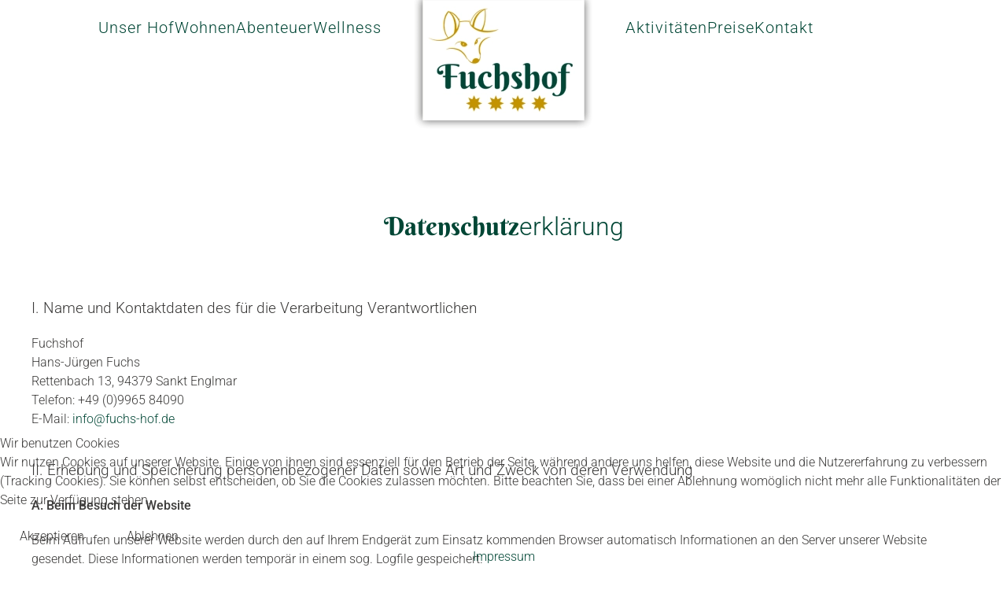

--- FILE ---
content_type: text/html; charset=utf-8
request_url: https://www.fuchs-hof.de/datenschutz
body_size: 10515
content:
<!DOCTYPE html>
<html lang="de-de" dir="ltr">
    
<head>
<script type="text/javascript">  (function(){   function blockCookies(disableCookies, disableLocal, disableSession){   if(disableCookies == 1){   if(!document.__defineGetter__){   Object.defineProperty(document, 'cookie',{   get: function(){ return ''; },   set: function(){ return true;}   });   }else{   var oldSetter = document.__lookupSetter__('cookie');   if(oldSetter) {   Object.defineProperty(document, 'cookie', {   get: function(){ return ''; },   set: function(v){   if(v.match(/reDimCookieHint\=/) || v.match(/f767902f87d4d4b0897e59477ce2d92b\=/)) {   oldSetter.call(document, v);   }   return true;   }   });   }   }   var cookies = document.cookie.split(';');   for (var i = 0; i < cookies.length; i++) {   var cookie = cookies[i];   var pos = cookie.indexOf('=');   var name = '';   if(pos > -1){   name = cookie.substr(0, pos);   }else{   name = cookie;   }   if(name.match(/reDimCookieHint/)) {   document.cookie = name + '=; expires=Thu, 01 Jan 1970 00:00:00 GMT';   }   }   }   if(disableLocal == 1){   window.localStorage.clear();   window.localStorage.__proto__ = Object.create(window.Storage.prototype);   window.localStorage.__proto__.setItem = function(){ return undefined; };   }   if(disableSession == 1){   window.sessionStorage.clear();   window.sessionStorage.__proto__ = Object.create(window.Storage.prototype);   window.sessionStorage.__proto__.setItem = function(){ return undefined; };   }   }   blockCookies(1,1,1);   }());   </script>


        <meta name="viewport" content="width=device-width, initial-scale=1">
        <link rel="icon" href="/images/logo-fuchshof-favicon.png" sizes="any">
                <link rel="apple-touch-icon" href="/images/logo-fuchshof-touchicon.jpg">
        <meta charset="utf-8">
	<meta name="author" content="Super User">
	<meta name="description" content="Ob Familienabenteuer in der Hauptsaison oder Erholung in der Nebensaison - wir haben für die ganze Familie ein abwechslungsreiches Angebot!">
	<meta name="generator" content="Fuchshof">
	<title>Datenschutz – Fuchshof</title>
<link href="/media/vendor/joomla-custom-elements/css/joomla-alert.min.css?0.4.1" rel="stylesheet">
	<link href="/plugins/system/cookiehint/css/cookie-hint-style.css?f39626" rel="stylesheet">
	<link href="/media/system/css/joomla-fontawesome.min.css?4.5.32" rel="preload" as="style" onload="this.onload=null;this.rel='stylesheet'">
	<link href="/templates/yootheme_fuchshof/css/theme.9.css?1750669533" rel="stylesheet">
	<link href="/templates/yootheme/css/theme.update.css?4.5.32" rel="stylesheet">
	<link href="/templates/yootheme_fuchshof/css/custom.css?4.5.32" rel="stylesheet">
	<style>#redim-cookiehint-bottom {position: fixed; z-index: 99999; left: 0px; right: 0px; bottom: 0px; top: auto !important;}</style>
<script src="/media/vendor/jquery/js/jquery.min.js?3.7.1"></script>
	<script src="/media/legacy/js/jquery-noconflict.min.js?504da4"></script>
	<script type="application/json" class="joomla-script-options new">{"joomla.jtext":{"ERROR":"Fehler","MESSAGE":"Nachricht","NOTICE":"Hinweis","WARNING":"Warnung","JCLOSE":"Schließen","JOK":"OK","JOPEN":"Öffnen"},"system.paths":{"root":"","rootFull":"https:\/\/www.fuchs-hof.de\/","base":"","baseFull":"https:\/\/www.fuchs-hof.de\/"},"csrf.token":"a09a851a23b1235f827f3c081ab6e49a"}</script>
	<script src="/media/system/js/core.min.js?a3d8f8"></script>
	<script src="/media/vendor/webcomponentsjs/js/webcomponents-bundle.min.js?2.8.0" nomodule defer></script>
	<script src="/media/system/js/joomla-hidden-mail.min.js?80d9c7" type="module"></script>
	<script src="/media/system/js/messages.min.js?9a4811" type="module"></script>
	<script src="/templates/yootheme/vendor/assets/uikit/dist/js/uikit.min.js?4.5.32"></script>
	<script src="/templates/yootheme/vendor/assets/uikit/dist/js/uikit-icons.min.js?4.5.32"></script>
	<script src="/templates/yootheme/js/theme.js?4.5.32"></script>
	<script type="application/ld+json">{"@context":"https://schema.org","@graph":[{"@type":"Organization","@id":"https://www.fuchs-hof.de/#/schema/Organization/base","name":"Fuchshof","url":"https://www.fuchs-hof.de/"},{"@type":"WebSite","@id":"https://www.fuchs-hof.de/#/schema/WebSite/base","url":"https://www.fuchs-hof.de/","name":"Fuchshof","publisher":{"@id":"https://www.fuchs-hof.de/#/schema/Organization/base"}},{"@type":"WebPage","@id":"https://www.fuchs-hof.de/#/schema/WebPage/base","url":"https://www.fuchs-hof.de/datenschutz","name":"Datenschutz – Fuchshof","description":"Ob Familienabenteuer in der Hauptsaison oder Erholung in der Nebensaison - wir haben für die ganze Familie ein abwechslungsreiches Angebot!","isPartOf":{"@id":"https://www.fuchs-hof.de/#/schema/WebSite/base"},"about":{"@id":"https://www.fuchs-hof.de/#/schema/Organization/base"},"inLanguage":"de-DE"},{"@type":"Article","@id":"https://www.fuchs-hof.de/#/schema/com_content/article/9","name":"Datenschutz","headline":"Datenschutz","inLanguage":"de-DE","author":{"@type":"Person","name":"Super User"},"articleSection":"Uncategorised","dateCreated":"2021-05-18T08:45:25+00:00","interactionStatistic":{"@type":"InteractionCounter","userInteractionCount":6413},"isPartOf":{"@id":"https://www.fuchs-hof.de/#/schema/WebPage/base"}}]}</script>
	<script>window.yootheme ||= {}; var $theme = yootheme.theme = {"i18n":{"close":{"label":"Schlie\u00dfen"},"totop":{"label":"Zur\u00fcck nach oben"},"marker":{"label":"\u00d6ffnen"},"navbarToggleIcon":{"label":"Men\u00fc \u00f6ffnen"},"paginationPrevious":{"label":"Vorherige Seite"},"paginationNext":{"label":"N\u00e4chste Seite"},"searchIcon":{"toggle":"Suche \u00f6ffnen","submit":"Suche ausf\u00fchren"},"slider":{"next":"N\u00e4chste Folie","previous":"Vorherige Folie","slideX":"Folie %s","slideLabel":"%s von %s"},"slideshow":{"next":"N\u00e4chste Folie","previous":"Vorherige Folie","slideX":"Folie %s","slideLabel":"%s von %s"},"lightboxPanel":{"next":"N\u00e4chste Folie","previous":"Vorherige Folie","slideLabel":"%s von %s","close":"Schlie\u00dfen"}}};</script>
	<script type="text/javascript" src="https://www.aktivcard-bayerischer-wald.de/aktivcardleistungen.min.js?v=2">
<script type="text/javascript" src="https://www.aktivcard-bayerischer-wald.de/jquery.min.js">
</script>

    </head>
    <body class="">

        <div class="uk-hidden-visually uk-notification uk-notification-top-left uk-width-auto">
            <div class="uk-notification-message">
                <a href="#tm-main" class="uk-link-reset">Zum Hauptinhalt springen</a>
            </div>
        </div>

        
        
        <div class="tm-page">

                        


<header class="tm-header-mobile uk-hidden@l">


    
        <div class="uk-navbar-container">

            <div class="uk-container uk-container-expand">
                <nav class="uk-navbar" uk-navbar="{&quot;align&quot;:&quot;left&quot;,&quot;container&quot;:&quot;.tm-header-mobile&quot;,&quot;boundary&quot;:&quot;.tm-header-mobile .uk-navbar-container&quot;}">

                                        <div class="uk-navbar-left ">

                        
                                                    <a uk-toggle href="#tm-dialog-mobile" class="uk-navbar-toggle">

        
        <div uk-navbar-toggle-icon></div>

        
    </a>
                        
                        
                    </div>
                    
                                        <div class="uk-navbar-center">

                                                    <a href="https://www.fuchs-hof.de/" aria-label="Zurück zur Startseite" class="uk-logo uk-navbar-item">
    <picture>
<source type="image/webp" srcset="/templates/yootheme/cache/08/logo-fuchshof-mobil-08c3af68.webp 165w, /templates/yootheme/cache/b6/logo-fuchshof-mobil-b6383ce0.webp 199w, /templates/yootheme/cache/8c/logo-fuchshof-mobil-8cdb2679.webp 200w" sizes="(min-width: 165px) 165px">
<img alt="Fuchshof" loading="eager" src="/templates/yootheme/cache/37/logo-fuchshof-mobil-37171b8c.png" width="165" height="124">
</picture></a>
                        
                        
                    </div>
                    
                    
                </nav>
            </div>

        </div>

    



        <div id="tm-dialog-mobile" uk-offcanvas="container: true; overlay: true" mode="slide">
        <div class="uk-offcanvas-bar uk-flex uk-flex-column">

                        <button class="uk-offcanvas-close uk-close-large" type="button" uk-close uk-toggle="cls: uk-close-large; mode: media; media: @s"></button>
            
                        <div class="uk-margin-auto-bottom">
                
<div class="uk-panel" id="module-menu-dialog-mobile">

    
    
<ul class="uk-nav uk-nav-default">
    
	<li class="item-105 uk-parent"><a href="/unser-hof">Unser Hof</a>
	<ul class="uk-nav-sub">

		<li class="item-134"><a href="/unser-hof#philosophie">Philosophie</a></li>
		<li class="item-233"><a href="/unser-hof#geschichte">Geschichte</a></li>
		<li class="item-234"><a href="/unser-hof#ihre-gastgeber">Ihre Gastgeber</a></li></ul></li>
	<li class="item-106 uk-parent"><a href="/wohnen">Wohnen</a>
	<ul class="uk-nav-sub">

		<li class="item-211"><a href="/wohnen#auf-einen-blick">Auf einen Blick</a></li>
		<li class="item-125"><a href="/wohnen/fewo-1">Wohnung 1</a></li>
		<li class="item-126"><a href="/wohnen/fewo-2">Wohnung 2</a></li>
		<li class="item-127"><a href="/wohnen/fewo-3">Wohnung 3</a></li>
		<li class="item-128"><a href="/wohnen/fewo-4">Wohnung 4</a></li>
		<li class="item-129"><a href="/wohnen/fewo-5">Wohnung 5</a></li>
		<li class="item-130"><a href="/wohnen/fewo-6">Wohnung 6</a></li></ul></li>
	<li class="item-135 uk-parent"><a href="/abenteuer">Abenteuer</a>
	<ul class="uk-nav-sub">

		<li class="item-212"><a href="/abenteuer#Außenspielplatz">Außenspielplatz</a></li>
		<li class="item-213"><a href="/abenteuer#Innenspielbereich">Innenspielbereich</a></li>
		<li class="item-214"><a href="/abenteuer#Bauernhof">Bauernhof</a></li>
		<li class="item-215"><a href="/abenteuer#Lagerfeuer">Lagerfeuer</a></li>
		<li class="item-216"><a href="/abenteuer#Tiere">Tiere</a></li></ul></li>
	<li class="item-108"><a href="/wellness">Wellness</a></li>
	<li class="item-107 uk-parent"><a href="/aktivitaeten">Aktivitäten</a>
	<ul class="uk-nav-sub">

		<li class="item-131"><a href="https://www.fuchs-hof.de/aktivitaeten#sommer">Sommer</a></li>
		<li class="item-132"><a href="/aktivitaeten/winter">Winter</a></li>
		<li class="item-329"><a href="/aktivitaeten/aktivcard">aktivCARD</a></li></ul></li>
	<li class="item-109 uk-parent"><a href="https://buchen.fuchs-hof.de/">Preise</a>
	<ul class="uk-nav-sub">

		<li class="item-219"><a href="https://buchen.fuchs-hof.de/">Preisübersicht</a></li>
		<li class="item-217"><a href="https://buchen.fuchs-hof.de/angebote">Angebote</a></li></ul></li>
	<li class="item-110"><a href="/kontakt">Kontakt</a></li></ul>

</div>

            </div>
            
            
        </div>
    </div>
    
    
    

</header>




<header class="tm-header uk-visible@l">




    
    
                <div uk-sticky media="@l" cls-active="uk-navbar-sticky" sel-target=".uk-navbar-container">
        
            <div class="uk-navbar-container">

                <div class="uk-container">
                    <nav class="uk-navbar" uk-navbar="{&quot;align&quot;:&quot;left&quot;,&quot;container&quot;:&quot;.tm-header &gt; [uk-sticky]&quot;,&quot;boundary&quot;:&quot;.tm-header .uk-navbar-container&quot;}">

                        
                        <div class="uk-navbar-center">

                            
                                                                <div class="uk-navbar-center-left uk-preserve-width">
                                    
<ul class="uk-navbar-nav">
    
	<li class="item-105 uk-parent"><a href="/unser-hof">Unser Hof</a>
	<div class="uk-drop uk-navbar-dropdown"><div><ul class="uk-nav uk-navbar-dropdown-nav">

		<li class="item-134"><a href="/unser-hof#philosophie" uk-scroll>Philosophie</a></li>
		<li class="item-233"><a href="/unser-hof#geschichte" uk-scroll>Geschichte</a></li>
		<li class="item-234"><a href="/unser-hof#ihre-gastgeber" uk-scroll>Ihre Gastgeber</a></li></ul></div></div></li>
	<li class="item-106 uk-parent"><a href="/wohnen">Wohnen</a>
	<div class="uk-drop uk-navbar-dropdown"><div><ul class="uk-nav uk-navbar-dropdown-nav">

		<li class="item-211"><a href="/wohnen#auf-einen-blick" uk-scroll>Auf einen Blick</a></li>
		<li class="item-125"><a href="/wohnen/fewo-1">Wohnung 1</a></li>
		<li class="item-126"><a href="/wohnen/fewo-2">Wohnung 2</a></li>
		<li class="item-127"><a href="/wohnen/fewo-3">Wohnung 3</a></li>
		<li class="item-128"><a href="/wohnen/fewo-4">Wohnung 4</a></li>
		<li class="item-129"><a href="/wohnen/fewo-5">Wohnung 5</a></li>
		<li class="item-130"><a href="/wohnen/fewo-6">Wohnung 6</a></li></ul></div></div></li>
	<li class="item-135 uk-parent"><a href="/abenteuer">Abenteuer</a>
	<div class="uk-drop uk-navbar-dropdown"><div><ul class="uk-nav uk-navbar-dropdown-nav">

		<li class="item-212"><a href="/abenteuer#Außenspielplatz" uk-scroll>Außenspielplatz</a></li>
		<li class="item-213"><a href="/abenteuer#Innenspielbereich" uk-scroll>Innenspielbereich</a></li>
		<li class="item-214"><a href="/abenteuer#Bauernhof" uk-scroll>Bauernhof</a></li>
		<li class="item-215"><a href="/abenteuer#Lagerfeuer" uk-scroll>Lagerfeuer</a></li>
		<li class="item-216"><a href="/abenteuer#Tiere" uk-scroll>Tiere</a></li></ul></div></div></li>
	<li class="item-108"><a href="/wellness">Wellness</a></li></ul>

                                </div>
                                
                                <a href="https://www.fuchs-hof.de/" aria-label="Zurück zur Startseite" class="uk-logo uk-navbar-item">
    <picture>
<source type="image/webp" srcset="/templates/yootheme/cache/a0/logo-fuchshof-a0798c8b.webp 250w, /templates/yootheme/cache/b2/logo-fuchshof-b29e9e73.webp 472w" sizes="(min-width: 250px) 250px">
<img alt="Fuchshof" loading="eager" src="/templates/yootheme/cache/04/logo-fuchshof-0412b6d4.png" width="250" height="187">
</picture></a>

                                                                <div class="uk-navbar-center-right uk-preserve-width">
                                    
<ul class="uk-navbar-nav">
    
	<li class="item-107 uk-parent"><a href="/aktivitaeten">Aktivitäten</a>
	<div class="uk-drop uk-navbar-dropdown"><div><ul class="uk-nav uk-navbar-dropdown-nav">

		<li class="item-131"><a href="https://www.fuchs-hof.de/aktivitaeten#sommer" uk-scroll>Sommer</a></li>
		<li class="item-132"><a href="/aktivitaeten/winter">Winter</a></li>
		<li class="item-329"><a href="/aktivitaeten/aktivcard">aktivCARD</a></li></ul></div></div></li>
	<li class="item-109 uk-parent"><a href="https://buchen.fuchs-hof.de/">Preise</a>
	<div class="uk-drop uk-navbar-dropdown"><div><ul class="uk-nav uk-navbar-dropdown-nav">

		<li class="item-219"><a href="https://buchen.fuchs-hof.de/">Preisübersicht</a></li>
		<li class="item-217"><a href="https://buchen.fuchs-hof.de/angebote">Angebote</a></li></ul></div></div></li>
	<li class="item-110"><a href="/kontakt">Kontakt</a></li></ul>

                                </div>
                                
                            
                        </div>

                        
                    </nav>
                </div>

            </div>

                </div>
        
    
    






</header>

            
            

            <main id="tm-main" >

                
                <div id="system-message-container" aria-live="polite"></div>

                <!-- Builder #page -->
<div class="uk-section-default uk-section uk-padding-remove-bottom">
    
        
        
        
            
                                <div class="uk-container">                
                    <div class="uk-grid tm-grid-expand uk-child-width-1-1 uk-grid-margin">
<div class="uk-width-1-1">
    
        
            
            
            
                
                    
<h2 class="uk-text-primary uk-text-center">        <span class="uk-font-tertiary">Datenschutz</span>erklärung    </h2>
                
            
        
    
</div></div>
                                </div>                
            
        
    
</div>
<div class="uk-section-default uk-section">
    
        
        
        
            
                                <div class="uk-container">                
                    <div class="uk-grid tm-grid-expand uk-child-width-1-1 uk-grid-margin">
<div class="uk-width-1-1">
    
        
            
            
            
                
                    <div class="uk-panel uk-margin"><h3>I. Name und Kontaktdaten des für die Verarbeitung Verantwortlichen</h3>
<p>Fuchshof <br />Hans-Jürgen Fuchs <br />Rettenbach 13, 94379 Sankt Englmar<br />Telefon: +49 (0)9965 84090 <br />E-Mail: <joomla-hidden-mail  is-link="1" is-email="1" first="aW5mbw==" last="ZnVjaHMtaG9mLmRl" text="aW5mb0BmdWNocy1ob2YuZGU=" base="" >Diese E-Mail-Adresse ist vor Spambots geschützt! Zur Anzeige muss JavaScript eingeschaltet sein.</joomla-hidden-mail></p>
<h3>II. Erhebung und Speicherung personenbezogener Daten sowie Art und Zweck von deren Verwendung</h3>
<p><strong>A. Beim Besuch der Website</strong></p>
<p>Beim Aufrufen unserer Website werden durch den auf Ihrem Endgerät zum Einsatz kommenden Browser automatisch Informationen an den Server unserer Website gesendet. Diese Informationen werden temporär in einem sog. Logfile gespeichert.</p>
<p>Folgende Informationen werden dabei ohne Ihr Zutun erfasst und bis zur automatisierten Löschung gespeichert:</p>
<ul>
<li>IP-Adresse des anfragenden Rechners,</li>
<li>Datum und Uhrzeit des Zugriffs,</li>
<li>Name und URL der abgerufenen Datei,</li>
<li>Website, von der aus der Zugriff erfolgt (Referrer-URL),</li>
<li>verwendeter Browser und ggf. das Betriebssystem Ihres Rechners sowie der Name Ihres Access-Providers.</li>
</ul>
<p>Die genannten Daten werden durch uns zu folgenden Zwecken verarbeitet:</p>
<ul>
<li>Gewährleistung eines reibungslosen Verbindungsaufbaus der Website,</li>
<li>Gewährleistung einer komfortablen Nutzung unserer Website,</li>
<li>Auswertung der Systemsicherheit und -stabilität sowie</li>
<li>zu weiteren administrativen Zwecken.</li>
</ul>
<p>Die Rechtsgrundlage für die Datenverarbeitung ist Art. 6 Abs. 1 S. 1 lit. f DSGVO. Unser berechtigtes Interesse folgt aus oben aufgelisteten Zwecken zur Datenerhebung. In keinem Fall verwenden wir die erhobenen Daten zu dem Zweck, Rückschlüsse auf Ihre Person zu ziehen.</p>
<p>Darüber hinaus setzen wir beim Besuch unserer Website Cookies ein. Nähere Erläuterungen dazu erhalten Sie unter der Ziff. 4 dieser Datenschutzerklärung.</p>
<p><strong>B. Bei Nutzung unseres Kontaktformulars</strong></p>
<p>Bei Fragen jeglicher Art bieten wir Ihnen die Möglichkeit, mit uns über ein auf der Website bereitgestelltes Formular Kontakt aufzunehmen. Dabei ist die Angabe einer gültigen E-Mail-Adresse erforderlich, damit wir wissen, von wem die Anfrage stammt und um diese beantworten zu können. Weitere Angaben können freiwillig getätigt werden.</p>
<p>Die Datenverarbeitung zum Zwecke der Kontaktaufnahme mit uns erfolgt nach Art. 6 Abs. 1 S. 1 lit. a DSGVO auf Grundlage Ihrer freiwillig erteilten Einwilligung.<br />Die für die Benutzung des Kontaktformulars von uns erhobenen personenbezogenen Daten werden zwecks Bearbeitung der Anfrage sowie für den Fall, dass Anschlussfragen entstehen, gespeichert.</p>
<h3>III. Weitergabe von Daten</h3>
<p>Eine Übermittlung Ihrer persönlichen Daten an Dritte zu anderen als den im Folgenden aufgeführten Zwecken findet nicht statt.</p>
<p>Wir geben Ihre persönlichen Daten nur an Dritte weiter, wenn:</p>
<ul>
<li>Sie Ihre nach Art. 6 Abs. 1 S. 1 lit. a DSGVO ausdrückliche Einwilligung dazu erteilt haben,</li>
<li>die Weitergabe nach Art. 6 Abs. 1 S. 1 lit. f DSGVO zur Geltendmachung, Ausübung oder Verteidigung von Rechtsansprüchen erforderlich ist und kein Grund zur Annahme besteht, dass Sie ein überwiegendes schutzwürdiges Interesse an der Nichtweitergabe Ihrer Daten haben,</li>
<li>für den Fall, dass für die Weitergabe nach Art. 6 Abs. 1 S. 1 lit. c DSGVO eine gesetzliche Verpflichtung besteht, sowie</li>
<li>dies gesetzlich zulässig und nach Art. 6 Abs. 1 S. 1 lit. b DSGVO für die Abwicklung von Vertragsverhältnissen mit Ihnen erforderlich ist.</li>
</ul>
<h3>IV. Cookies</h3>
<p>Wir setzen auf unserer Seite Cookies ein. Hierbei handelt es sich um kleine Dateien, die Ihr Browser automatisch erstellt und die auf Ihrem Endgerät (Laptop, Tablet, Smartphone o.ä.) gespeichert werden, wenn Sie unsere Seite besuchen. Cookies richten auf Ihrem Endgerät keinen Schaden an, enthalten keine Viren, Trojaner oder sonstige Schadsoftware.</p>
<p>In dem Cookie werden Informationen abgelegt, die sich jeweils im Zusammenhang mit dem spezifisch eingesetzten Endgerät ergeben. Dies bedeutet jedoch nicht, dass wir dadurch unmittelbar Kenntnis von Ihrer Identität erhalten.</p>
<p>Der Einsatz von Cookies dient einerseits dazu, die Nutzung unseres Angebots für Sie angenehmer zu gestalten. So setzen wir sogenannte Session-Cookies ein, um zu erkennen, dass Sie einzelne Seiten unserer Website bereits besucht haben. Diese werden nach Verlassen unserer Seite automatisch gelöscht.</p>
<p>Darüber hinaus setzen wir ebenfalls zur Optimierung der Benutzerfreundlichkeit temporäre Cookies ein, die für einen bestimmten festgelegten Zeitraum auf Ihrem Endgerät gespeichert werden. Besuchen Sie unsere Seite erneut, um unsere Dienste in Anspruch zu nehmen, wird automatisch erkannt, dass Sie bereits bei uns waren und welche Eingaben und Einstellungen sie getätigt haben, um diese nicht noch einmal eingeben zu müssen.</p>
<p>Zum anderen setzen wir Cookies ein, um die Nutzung unserer Website statistisch zu erfassen und zum Zwecke der Optimierung unseres Angebotes für Sie auszuwerten. Diese Cookies ermöglichen es uns, bei einem erneuten Besuch unserer Seite automatisch zu erkennen, dass Sie bereits bei uns waren. Diese Cookies werden nach einer jeweils definierten Zeit automatisch gelöscht.</p>
<p>Die durch Cookies verarbeiteten Daten sind für die genannten Zwecke zur Wahrung unserer berechtigten Interessen sowie der Dritter nach Art. 6 Abs. 1 S. 1 lit. f DSGVO erforderlich.</p>
<p>Die meisten Browser akzeptieren Cookies automatisch. Sie können Ihren Browser jedoch so konfigurieren, dass keine Cookies auf Ihrem Computer gespeichert werden oder stets ein Hinweis erscheint, bevor ein neuer Cookie angelegt wird. Die vollständige Deaktivierung von Cookies kann jedoch dazu führen, dass Sie nicht alle Funktionen unserer Website nutzen können.</p>
<h3>V. Externe Links</h3>
<p>Unser Angebot enthält Links zu externen Websites Dritter, auf deren Inhalte wir keinen Einfluss haben. Deshalb können wir für diese fremden Inhalte auch keine Gewähr übernehmen. Für die Inhalte der verlinkten Seiten ist stets der jeweilige Anbieter oder Betreiber der Seiten verantwortlich.</p>
<p>Die verlinkten Seiten wurden zum Zeitpunkt der Verlinkung auf mögliche Rechtsverstöße überprüft. Rechtswidrige Inhalte waren zum Zeitpunkt der Verlinkung nicht erkennbar.</p>
<p>Eine permanente inhaltliche Kontrolle der verlinkten Seiten ist jedoch ohne konkrete Anhaltspunkte einer Rechtsverletzung nicht zumutbar. Bei Bekanntwerden von Rechtsverletzungen werden wir derartige Links umgehend entfernen.</p>
<h3>VI. Urheberrecht</h3>
<p>Die durch uns erstellten Inhalte und Werke auf diesen Seiten unterliegen dem deutschen Urheberrecht. Die Vervielfältigung, Bearbeitung, Verbreitung und jede Art der Verwertung außerhalb der Grenzen des Urheberrechtes bedürfen der schriftlichen Zustimmung des jeweiligen Autors bzw. Erstellers. Downloads und Kopien dieser Seite sind nur für den privaten, nicht kommerziellen Gebrauch gestattet.</p>
<p>Soweit die Inhalte auf dieser Seite nicht von uns erstellt wurden, werden die Urheberrechte Dritter beachtet. Insbesondere werden Inhalte Dritter als solche gekennzeichnet. Sollten Sie trotzdem auf eine Urheberrechtsverletzung aufmerksam werden, bitten wir um einen entsprechenden Hinweis. Bei Bekanntwerden von Rechtsverletzungen werden wir derartige Inhalte umgehend entfernen.</p>
<h3>VII. Betroffenenrechte</h3>
<p>Sie haben das Recht:</p>
<ul>
<li>gemäß Art. 15 DSGVO Auskunft über Ihre von uns verarbeiteten personenbezogenen Daten zu verlangen. Insbesondere können Sie Auskunft über die Verarbeitungszwecke, die Kategorie der personenbezogenen Daten, die Kategorien von Empfängern, gegenüber denen Ihre Daten offengelegt wurden oder werden, die geplante Speicherdauer, das Bestehen eines Rechts auf Berichtigung, Löschung, Einschränkung der Verarbeitung oder Widerspruch, das Bestehen eines Beschwerderechts, die Herkunft ihrer Daten, sofern diese nicht bei uns erhoben wurden, sowie über das Bestehen einer automatisierten Entscheidungsfindung einschließlich Profiling und ggf. aussagekräftigen Informationen zu deren Einzelheiten verlangen;<br /><br /></li>
<li>gemäß Art. 16 DSGVO unverzüglich die Berichtigung unrichtiger oder Vervollständigung Ihrer bei uns gespeicherten personenbezogenen Daten zu verlangen;<br /><br /></li>
<li>gemäß Art. 17 DSGVO die Löschung Ihrer bei uns gespeicherten personenbezogenen Daten zu verlangen, soweit nicht die Verarbeitung zur Ausübung des Rechts auf freie Meinungsäußerung und Information, zur Erfüllung einer rechtlichen Verpflichtung, aus Gründen des öffentlichen Interesses oder zur Geltendmachung, Ausübung oder Verteidigung von Rechtsansprüchen erforderlich ist;<br /><br /></li>
<li>gemäß Art. 18 DSGVO die Einschränkung der Verarbeitung Ihrer personenbezogenen Daten zu verlangen, soweit die Richtigkeit der Daten von Ihnen bestritten wird, die Verarbeitung unrechtmäßig ist, Sie aber deren Löschung ablehnen und wir die Daten nicht mehr benötigen, Sie jedoch diese zur Geltendmachung, Ausübung oder Verteidigung von Rechtsansprüchen benötigen oder Sie gemäß Art. 21 DSGVO Widerspruch gegen die Verarbeitung eingelegt haben;<br /><br /></li>
<li>gemäß Art. 20 DSGVO Ihre personenbezogenen Daten, die Sie uns bereitgestellt haben, in einem strukturierten, gängigen und maschinenlesebaren Format zu erhalten oder die Übermittlung an einen anderen Verantwortlichen zu verlangen;<br /><br /></li>
<li>gemäß Art. 7 Abs. 3 DSGVO Ihre einmal erteilte Einwilligung jederzeit gegenüber uns zu widerrufen. Dies hat zur Folge, dass wir die Datenverarbeitung, die auf dieser Einwilligung beruhte, für die Zukunft nicht mehr fortführen dürfen und<br /><br /></li>
<li>gemäß Art. 77 DSGVO sich bei einer Aufsichtsbehörde zu beschweren. In der Regel können Sie sich hierfür an die Aufsichtsbehörde Ihres üblichen Aufenthaltsortes oder Arbeitsplatzes oder unseres Kanzleisitzes wenden.</li>
</ul>
<h3>VIII. Widerspruchsrecht</h3>
<p>Sofern Ihre personenbezogenen Daten auf Grundlage von berechtigten Interessen gemäß Art. 6 Abs. 1 S. 1 lit. f DSGVO verarbeitet werden, haben Sie das Recht, gemäß Art. 21 DSGVO Widerspruch gegen die Verarbeitung Ihrer personenbezogenen Daten einzulegen, soweit dafür Gründe vorliegen, die sich aus Ihrer besonderen Situation ergeben oder sich der Widerspruch gegen Direktwerbung richtet. Im letzteren Fall haben Sie ein generelles Widerspruchsrecht, das ohne Angabe einer besonderen Situation von uns umgesetzt wird.</p>
<p>Möchten Sie von Ihrem Widerrufs- oder Widerspruchsrecht Gebrauch machen, genügt eine E-Mail an  <span id="cloak29ae8afc6a33bba49ec480997913c090"><joomla-hidden-mail  is-link="1" is-email="1" first="aW5mbw==" last="ZnVjaHMtaG9mLmRl" text="aW5mb0BmdWNocy1ob2YuZGU=" base="" >Diese E-Mail-Adresse ist vor Spambots geschützt! Zur Anzeige muss JavaScript eingeschaltet sein.</joomla-hidden-mail></span></p>
<h3>IX. Datensicherheit</h3>
<p>Wir verwenden innerhalb des Website-Besuchs das verbreitete SSL-Verfahren (Secure Socket Layer) in Verbindung mit der jeweils höchsten Verschlüsselungsstufe, die von Ihrem Browser unterstützt wird. In der Regel handelt es sich dabei um eine 256 Bit Verschlüsselung. Falls Ihr Browser keine 256-Bit Verschlüsselung unterstützt, greifen wir stattdessen auf 128-Bit v3 Technologie zurück. Ob eine einzelne Seite unseres Internetauftrittes verschlüsselt übertragen wird, erkennen Sie an der geschlossenen Darstellung des Schüssel- beziehungsweise Schloss-Symbols in der unteren Statusleiste Ihres Browsers.</p>
<p>Wir bedienen uns im Übrigen geeigneter technischer und organisatorischer Sicherheitsmaßnahmen, um Ihre Daten gegen zufällige oder vorsätzliche Manipulationen, teilweisen oder vollständigen Verlust, Zerstörung oder gegen den unbefugten Zugriff Dritter zu schützen. Unsere Sicherheitsmaßnahmen werden entsprechend der technologischen Entwicklung fortlaufend verbessert.</p>
<h3>X. Aktualität und Änderung dieser Datenschutzerklärung</h3>
<p>Diese Datenschutzerklärung ist aktuell gültig und hat den Stand September 2021.</p>
<p>Durch die Weiterentwicklung unserer Website und Angebote darüber oder aufgrund geänderter gesetzlicher beziehungsweise behördlicher Vorgaben kann es notwendig werden, diese Datenschutzerklärung zu ändern. Die jeweils aktuelle Datenschutzerklärung kann hier jederzeit von Ihnen abgerufen und ausgedruckt werden.</p></div>
                
            
        
    
</div></div>
                                </div>                
            
        
    
</div>

                
            </main>

            

                        <footer>
                <!-- Builder #footer -->
<div class="uk-section-primary uk-section uk-padding-remove-bottom">
    
        
        
        
            
                                <div class="uk-container">                
                    <div class="uk-grid tm-grid-expand uk-grid-margin" uk-grid>
<div class="uk-width-1-3@m">
    
        
            
            
            
                
                    
<div class="uk-margin uk-text-left@m uk-text-center">
        <picture>
<source type="image/webp" srcset="/templates/yootheme/cache/31/footer-logo-fuchshof-weiss-311da8dd.webp 250w, /templates/yootheme/cache/46/footer-logo-fuchshof-weiss-46ed2ca7.webp 454w, /templates/yootheme/cache/a9/footer-logo-fuchshof-weiss-a9bf9a46.webp 455w" sizes="(min-width: 250px) 250px">
<img src="/templates/yootheme/cache/cd/footer-logo-fuchshof-weiss-cdbcacd4.png" width="250" height="160" class="el-image" alt="Logo Fuchshof weiß" loading="lazy">
</picture>    
    
</div>
                
            
        
    
</div>
<div class="uk-width-1-3@m">
    
        
            
            
            
                
                    <div class="uk-panel uk-margin uk-text-left@m uk-text-center"><p><strong style="color: #b98520;">Fuchshof </strong> ·  Familie Fuchs<br />Rettenbach 13  ·  94379 Sankt Englmar</p>
<p><strong style="color: #b98520;">T</strong> +49 (0)9965 8409-0  ·  <strong style="color: #b98520;">F</strong> +49 (0)9965 8409-29<br /><strong style="color: #b98520;">M</strong> <joomla-hidden-mail  is-link="1" is-email="1" first="aW5mbw==" last="ZnVjaHMtaG9mLmRl" text="aW5mb0BmdWNocy1ob2YuZGU=" base="" >Diese E-Mail-Adresse ist vor Spambots geschützt! Zur Anzeige muss JavaScript eingeschaltet sein.</joomla-hidden-mail>  ·  <strong style="color: #b98520;">www.fuchs-hof.de</strong></p></div>
<div class="uk-margin-medium uk-text-left@m uk-text-center">
    <ul class="uk-margin-remove-bottom uk-subnav uk-flex-left@m uk-flex-center" uk-margin>        <li class="el-item ">
    <a class="el-link" href="/impressum">Impressum</a></li>
        <li class="el-item ">
    <a class="el-link" href="/datenschutz">Datenschutz</a></li>
        <li class="el-item ">
    <a class="el-link" href="/agb">AGB</a></li>
        </ul>
</div>
                
            
        
    
</div>
<div class="uk-width-1-3@m">
    
        
            
            
            
                
                    
<div class="uk-margin uk-text-center">
    <a class="uk-transition-toggle uk-inline-clip uk-link-toggle" href="https://de-de.facebook.com/FuchshofUrlaubaufdenBauernhofinSt.Englmar/" target="_blank">
        
            
<img src="/images/icon-facebook-weiss.svg" width="65" height="65" alt="Facebook Fuchshof" loading="lazy" class="el-image uk-transition-opaque">
<img src="/images/icon-facebook-braun-bggruen.svg" width="65" height="65" alt loading="eager" class="el-hover-image uk-transition-fade" uk-cover>
            
            
            
        
    </a>
</div>
<div class="uk-margin uk-text-center">
    <a class="uk-transition-toggle uk-inline-clip uk-link-toggle" href="https://www.instagram.com/fuchshof_st.englmar/" target="_blank">
        
            
<img src="/images/icon-instagram-weiss.svg" width="65" height="65" alt="Instagram Fuchshof" loading="lazy" class="el-image uk-transition-opaque">
<img src="/images/icon-instagram-braun-bggruen.svg" width="65" height="65" alt loading="eager" class="el-hover-image uk-transition-fade" uk-cover>
            
            
            
        
    </a>
</div>
<div class="uk-margin uk-text-center"><a href="#" title="Nach oben" uk-totop uk-scroll></a></div>
                
            
        
    
</div></div>
                                </div>                
            
        
    
</div>
<div class="uk-section-primary uk-section uk-section-small">
    
        
        
        
            
                
                    <div class="uk-grid tm-grid-expand uk-child-width-1-1 uk-grid-margin">
<div class="uk-width-1-1">
    
        
            
            
            
                
                    
<div class="uk-margin">
        <picture>
<source type="image/webp" srcset="/templates/yootheme/cache/b6/footer-line1920-b67265ed.webp 768w, /templates/yootheme/cache/55/footer-line1920-554ca68c.webp 1024w, /templates/yootheme/cache/2f/footer-line1920-2f808988.webp 1366w, /templates/yootheme/cache/f9/footer-line1920-f97b9fe1.webp 1600w, /templates/yootheme/cache/13/footer-line1920-135a36ce.webp 1920w" sizes="(min-width: 1920px) 1920px">
<img src="/templates/yootheme/cache/97/footer-line1920-974570a9.png" width="1920" height="63" class="el-image" alt="Doppelte Linie" loading="lazy">
</picture>    
    
</div>
                
            
        
    
</div></div>
                
            
        
    
</div>            </footer>
            
        </div>

        
        

    
<script type="text/javascript">   function cookiehintsubmitnoc(obj) {     if (confirm("Eine Ablehnung wird die Funktionen der Website beeinträchtigen. Möchten Sie wirklich ablehnen?")) {       document.cookie = 'reDimCookieHint=-1; expires=0; path=/';       cookiehintfadeOut(document.getElementById('redim-cookiehint-bottom'));       return true;     } else {       return false;     }   } </script> <div id="redim-cookiehint-bottom">   <div id="redim-cookiehint">     <div class="cookiehead">       <span class="headline">Wir benutzen Cookies</span>     </div>     <div class="cookiecontent">  <p>Wir nutzen Cookies auf unserer Website. Einige von ihnen sind essenziell für den Betrieb der Seite, während andere uns helfen, diese Website und die Nutzererfahrung zu verbessern (Tracking Cookies). Sie können selbst entscheiden, ob Sie die Cookies zulassen möchten. Bitte beachten Sie, dass bei einer Ablehnung womöglich nicht mehr alle Funktionalitäten der Seite zur Verfügung stehen.</p>    </div>     <div class="cookiebuttons">       <a id="cookiehintsubmit" onclick="return cookiehintsubmit(this);" href="https://www.fuchs-hof.de/datenschutz?rCH=2"        class="btn">Akzeptieren</a>          <a id="cookiehintsubmitno" onclick="return cookiehintsubmitnoc(this);" href="https://www.fuchs-hof.de/datenschutz?rCH=-2"          class="btn">Ablehnen</a>         <div class="text-center" id="cookiehintinfo">                      <a target="_self" href="/impressum">Impressum</a>           </div>     </div>     <div class="clr"></div>   </div> </div>     <script type="text/javascript">       if (!navigator.cookieEnabled) {         document.addEventListener("DOMContentLoaded", function (event) {           document.getElementById('redim-cookiehint-bottom').remove();         });       }       function cookiehintfadeOut(el) {         el.style.opacity = 1;         (function fade() {           if ((el.style.opacity -= .1) < 0) {             el.style.display = "none";           } else {             requestAnimationFrame(fade);           }         })();       }             function cookiehintsubmit(obj) {         document.cookie = 'reDimCookieHint=1; expires=Sun, 01 Mar 2026 23:59:59 GMT;; path=/';         cookiehintfadeOut(document.getElementById('redim-cookiehint-bottom'));         return true;       }       function cookiehintsubmitno(obj) {         document.cookie = 'reDimCookieHint=-1; expires=0; path=/';         cookiehintfadeOut(document.getElementById('redim-cookiehint-bottom'));         return true;       }     </script>     
</body>
</html>


--- FILE ---
content_type: text/css
request_url: https://www.fuchs-hof.de/templates/yootheme_fuchshof/css/custom.css?4.5.32
body_size: 32181
content:
.uk-navbar-nav > li:hover > a, .uk-navbar-nav > li > a:focus, .uk-navbar-nav > li > a.uk-open {font-weight:600;}
.help-inline {font-style: italic;font-size: 0.9em;}

#fabrikSubmit_1{background: #fff;border-radius: none;padding: 10px;color:#b98520;text-transform: uppercase;letter-spacing:0.1em;font-size: 16px;font-weight:400;}
#fabrikSubmit_1:hover{background: #ffffff44;color: #fff;}
#kontaktformular___datenschutzerklaerung_0_input_0{border-color:#fff;margin-right: 10px;}

.fabrikgrid_checkbox{padding-top: 5px;}
.fabrikElementContainer {padding-top:5px;}

.tm-header-mobile .uk-logo{position:relative;top:20px;}
div.hc-widget div.hc-widget-content-box span.hc-widget-quote-author, div.hc-widget div.hc-widget-content-box span.hc-widget-quote-body {font-size: 13px!important;}
.home-wahl{background-color:#fff;}
.home-wahl{color:rgb(0, 70, 53)!important;line-height: 1.3;padding: 10px 25px;}
.home-wahl:hover{color:#fff!important;}
.btn-wahl{padding:20px;}
#isq-popup h3{padding-top:25px;}
.modal-body{background:rgba(0,70,53,0.75)!important;}
#EBPopupAnything-91{background:transparent;}
.uk-navbar-sticky{height:70px;}



.com_aktivcard-bereich-00{float:left;width:100%}
.com_aktivcard-h1{font-size:30px!important;color:#004635!important;font-weight:bold!important}
.com_aktivcard-h3{font-size:1.6em;color:#004635;overflow:hidden;text-overflow:ellipsis;-o-text-overflow:ellipsis;white-space:nowrap}
.com_aktivcard-partnername{overflow:hidden;text-overflow:ellipsis;-o-text-overflow:ellipsis;white-space:nowrap}
.com_aktivcard-h3-teaser{font-size:24px!important;color:#004635!important;font-weight:bold!important}
.com_aktivcard-margin-15{margin-top:15px}
.com_aktivcard-00{float:left;width:100%;margin-bottom:30px}
.com_aktivcard-detail-bild{float:left;background-attachment:fixed;background-position:center;background-repeat:no-repeat;background-size:cover;width:100%}
.com_aktivcard-font-size{font-size:1.2em}
.com_aktivcard-details-00{float:left;width:100%}
.videoWrapper{position:relative;padding-top:25px;padding-bottom:56.25%;height:0;margin-bottom:30px}* html .videoWrapper{margin-bottom:45px;margin-bottom:0}
.videoWrapper div,.videoWrapper embed,.videoWrapper object,.videoWrapper iframe{position:absolute;width:100%;height:100%;left:0;top:0}
.com_aktivcard_orte_bereich-00{float:left;width:100%;margin-bottom:20px}
.com_aktivcard_orte_hintergrund{background-position:center;background-repeat:no-repeat;background-size:cover}
.com_aktivcard_orte_bereich-aktiv:hover{background-color:#2194c0;color:white!important;transition-duration:2s;box-sizing:border-box;padding:5px 5px 5px 5px}
.com_aktivcard_orte_bereich-aktiv:hover>h2,.com_aktivcard_orte_bereich-aktiv:hover>p{transition-duration:2s;color:white}
.com_aktivcard_orte_bereich-02>h2{margin-top:20px}
.com_aktivcard-bildergalerie{float:left;position:fixed;top:0;left:0;z-index:2000;background-color:black;width:100%;height:100vh;display:none;color:white;text-align:center}
.com_aktivcard-bildergalerie-bild{float:left;width:100%;background-position:50% 50%!important;background-repeat:no-repeat!important;background-size:contain!important}
.bildergalerie-00{float:left;width:100%}
.bildergalerie-close{margin:5px;padding:3px 10px;font-size:12px;background:#2194c0;color:white;font-size:1.2em}
.bildergalerie-inner{float:left;width:calc(100% - 20px);margin-left:10px;margin-right:10px;box-shadow:0 0 10px #888;background-color:#f5f5f5;margin-bottom:20px;margin-top:20px;overflow:hidden}
.bildergalerie-inner:hover{box-shadow:0 0 20px #999;cursor:pointer;margin-top:10px;transition:2s}
.bildergalerie-inner-bereich{float:left;margin-top:10px;width:calc(100% - 20px);margin-left:10px;margin-right:10px;margin-bottom:10px}
.bildergalerie-00-oben{float:left;height:5%;width:90%;margin-left:5%;margin-right:5%;margin-top:2.5%;text-align:right}
.bildergalerie-00-inner{float:left;height:70vh;width:90%;margin-left:5%;margin-right:5%;margin-top:5%}
.com_aktivcard-owl{float:left;width:100%;text-align:center;font-size:1.2em;margin-bottom:20px}
.com_aktivcard-kontakt{background-color:#2194c0;margin-top:25px;margin-bottom:25px}
.com_aktivcard-kontakt-color>p,.com_aktivcard-kontakt-color>p>b,.com_aktivcard-kontakt-color>p>a{color:white}
.com_aktivcard-03-00-inner{float:left;width:calc(100% - 10px);margin-left:5px;margin-right:5px;margin-top:5px}
.com_aktivcard-select-feld{display:block;width:100%;height:40px;padding:5px;font-size:19px;line-height:1.0;color:#fff;background-color:#004635;background-image:none;border:1px solid #fff;border-radius:0;transition:border-color .15s ease-in-out 0s,box-shadow .15s ease-in-out 0s;box-sizing:border-box!important}
.com_aktivcard-select-feld-30{display:block;width:100%;height:40px;padding:5px;font-size:20px;line-height:1.0;color:#777;background-color:white;background-image:none;border:1px solid #ddd;border-radius:0;transition:border-color .15s ease-in-out 0s,box-shadow .15s ease-in-out 0s;box-sizing:border-box!important}
.com_aktivcard-filter-button{box-sizing:border-box;width:100%;height:30px;font-size:20px;color:white;text-align:center;vertical-align:middle;background-color:#2194c0;cursor:pointer;margin-top:5px;margin-bottom:5px;line-height:30px}
.com_aktivcard-filter-button:hover{box-sizing:border-box;width:100%;height:30px;font-size:20px;color:#2194c0;text-align:center;vertical-align:middle;background-color:white;cursor:pointer;box-sizing:border-box;border:1px solid #2194c0}
.com_aktivcard-merkzettel{float:left;position:absolute;width:100px;height:30px;line-height:30px;vertical-align:middle;background:rgba(7,134,198,0.8);text-align:center;color:white;margin-bottom:-30px;padding-top:5px}
.com_aktivcard-merkzettel-entfernen{float:left;position:absolute;width:100px;height:30px;line-height:30px;vertical-align:middle;background:rgba(7,134,198,0.8);text-align:center;color:white;margin-bottom:-30px;padding-top:5px;cursor:pointer}
.merken{background-color:rgba(7,134,198,0.8)!important}
.merken:hover{background-color:rgba(77,167,49,0.8)!important}
.gemerkt{background-color:rgba(77,167,49,0.8)!important}
.gemerkt:hover{background-color:rgba(7,134,198,0.8)!important}
.com_aktivcard-kein-merkzettel{float:left;width:80%;margin-left:10%;font-size:1.4em}
.com_aktivcard-acbwkarte-00{float:left;width:90%;margin-left:5%;margin-right:5%;height:90vh;background-color:black}
.com_aktivcard-karte-img{width:250px}
.com_aktivcard-karte-button{float:left;text-align:center;color:white;background-color:#2194c0;width:250px;height:26px;line-height:26px;font-size:18px;vertical-align:middle}
.com_aktivcard-karte-bezeichnung{font-size:18px;font-weight:bold;text-align:center;width:250px}

@media only screen and (min-width:1501px){.com_aktivcard-bereich-00-00{float:left;width:98%;margin-left:1%;margin-right:1%;margin-top:1%;margin-bottom:1%}
.com_aktivcard-01{float:left;width:300px;display:inline}
.com_aktivcard-02{float:left;width:calc(100% - 600px);display:inline}
.com_aktivcard-02-vermieter{float:left;width:calc(100% - 300px);display:inline}
.com_aktivcard-03{float:left;width:300px;display:inline}
.com_aktivcard-03-00{float:left;width:calc(96% - 2px);margin-left:2%;margin-right:2%}
.com_aktivcard-01-00{float:left;width:calc(96% - 2px);margin-left:2%;margin-right:2%;margin-bottom:20px;box-shadow:0 0 10px #888}
.com_aktivcard-02-00{float:left;width:98%;margin-left:1%;margin-right:1%}
.com_aktivcard-merkzettel-00{float:left;width:90%;margin-left:5%;margin-right:5%;margin-bottom:10px}
.com_aktivcard-merkzettel-00-01{float:left;width:100%;height:200px;background:#fff;background-position:50% 50%!important;background-repeat:no-repeat!important;background-size:cover!important}
.com_aktivcard-merkzettel-betriebsname{float:left;position:relative;width:100%;height:28px;background:rgba(77,167,49,0.8);text-align:center;vertical-align:middle;padding-top:3px;color:white;overflow:hidden;text-overflow:ellipsis;-o-text-overflow:ellipsis;white-space:nowrap}
.com_aktivcard-detail-02-01{float:left;width:100%}
.com_aktivcard-detail-02-01-01{float:left;width:100%;max-height:100%}
.com_aktivcard-detail-02-01-02{float:left;width:30%;max-height:100%}
.com_aktivcard-detail-02-01-01-img{float:left;width:100%;max-height:100%}
.com_aktivcard-detail-02-01-video-01{float:left;width:100%}
.com_aktivcard-detail-02-01-video-02{float:left;width:100%}
.com_aktivcard-detail-karte{float:left;width:100%;height:500px}
.com_aktivcard-liste-02-00-00{float:left;width:calc(46% - 2px);margin-left:2%;margin-right:2%;margin-bottom:20px;box-shadow:0 0 10px #888;padding-bottom: 15px;}
.com_aktivcard-liste-02-00-00:hover{box-shadow:0 0 20px #999;cursor:pointer}
.com_aktivcard-liste-02-00-01{float:left;width:100%;background:#fff;background-position:50% 50%!important;background-repeat:no-repeat!important;background-size:cover!important;margin-bottom: 10px;}
.com_aktivcard-liste-02-00-01:after{padding-top:56.25%;display:block;content:''}
.com_aktivcard-liste-02-00-02-01{float:left;width:94%;margin-left:3%;margin-right:3%;color: #3b3a39;}
.com_aktivcard-video{float:left;width:480px;height:270px;margin-bottom:15px}
.com_aktivcard-kurzbeschreibung{height:100px;overflow:hidden}
.com_aktivcard-leistungsleistung{height:50px;overflow:hidden}
.com_aktivcard-details-01{float:left;width:40%;margin-left:10%}
.com_aktivcard-details-02{float:left;margin-left:5%;width:35%;margin-right:10%;font-size:1.2em}
.com_aktivcard-details-00-03-bereich{float:left;width:80%;margin-left:10%;margin-right:10%}
.com_aktivcard-details-00-03{float:left;width:30%;margin-left:1.66%;margin-right:1.66%;text-align:center;font-size:1.2em}
.com_aktivcard-details-01-youtube{float:left;width:35%;margin-left:10%}
.com_aktivcard-details-02-vtour{float:left;width:35%;margin-left:10%}
.com_aktivcard-details-03-karte{float:left;width:80%;margin-left:10%}
.com_aktivcard_orte_bereich-00-header{float:left;width:80%;margin-left:10%;margin-right:10%;text-align:center;font-size:1.2em;margin-top:80px;margin-bottom:80px}
.com_aktivcard_orte_bereich-01{float:left;margin-left:10%;width:40%;min-height:33vh;text-align:center;font-size:1.2em}
.com_aktivcard_orte_bereich-02>p{margin-left:20px;margin-right:20px;width:calc(100% - 40px)}
.com_aktivcard_orte_bereich-02{float:left;width:40%;margin-right:10%;min-height:33vh;text-align:center;font-size:1.2em;vertical-align:middle}
.com_aktivcard-owl-00{float:left;width:80%;margin-left:10%;margin-right:10%;text-align:center;margin-bottom:20px;margin-top:20px}
.com_aktivcard-liste-filterbereich{float:left;width:100%;display:inline}
.com_aktivcard-liste-filterbutton{float:left;width:100%;display:none}
.com_aktivcard-merkzettel-00{float:left;width:calc(96% - 2px);margin-left:2%;margin-right:2%;margin-bottom:20px;box-shadow:0 0 10px #888}
.com_aktivcard-02-00-01-merkzettel{float:right;position:absolute;margin-top:17.5%;width:100px;height:30px;background:rgba(7,134,198,0.8);text-align:center;color:white;margin-bottom:-30px;padding-top:5px}
.com_aktivcard-offen{float:left;position:absolute;width:200px;height:30px;line-height:30px;vertical-align:middle;background:rgba(77,167,49,0.8);text-align:center;color:white;margin-bottom:-30px;padding-top:5px;margin-left:100px}
.com_aktivcard-geschlossen{float:left;position:absolute;width:200px;height:30px;line-height:30px;vertical-align:middle;background:rgba(147,33,42,0.8);text-align:center;color:white;margin-bottom:-30px;padding-top:5px;margin-left:100px}}

@media only screen and (min-width:1101px) and (max-width:1500px){.com_aktivcard-bereich-00-00{float:left;width:98%;margin-left:1%;margin-right:1%;margin-top:1%;margin-bottom:1%}
.com_aktivcard-01{float:left;width:300px;display:inline}
.com_aktivcard-02{float:left;width:calc(100% - 600px);display:inline}
.com_aktivcard-02-vermieter{float:left;width:calc(100% - 300px);display:inline}
.com_aktivcard-03{float:left;width:300px;display:inline}
.com_aktivcard-01-00{float:left;width:calc(96% - 2px);margin-left:2%;margin-right:2%;margin-bottom:20px;box-shadow:0 0 10px #888}
.com_aktivcard-03-00{float:left;width:calc(96% - 2px);margin-left:2%;margin-right:2%}
.com_aktivcard-02-00{float:left;width:98%;margin-left:1%;margin-right:1%}
.com_aktivcard-merkzettel-00{float:left;width:90%;margin-left:5%;margin-right:5%;margin-bottom:10px}
.com_aktivcard-merkzettel-00-01{float:left;width:100%;height:200px;background:#fff;background-position:50% 50%!important;background-repeat:no-repeat!important;background-size:cover!important}
.com_aktivcard-merkzettel-betriebsname{float:left;position:relative;width:100%;height:28px;background:rgba(77,167,49,0.8);text-align:center;vertical-align:middle;padding-top:3px;color:white;overflow:hidden;text-overflow:ellipsis;-o-text-overflow:ellipsis;white-space:nowrap}
.com_aktivcard-detail-02-01{float:left;width:100%}
.com_aktivcard-detail-02-01-01{float:left;width:70%;max-height:100%}
.com_aktivcard-detail-02-01-02{float:left;width:30%;max-height:100%}
.com_aktivcard-detail-02-01-01-img{float:left;width:100%;max-height:100%}
.com_aktivcard-detail-02-01-video-01{float:left;width:100%}
.com_aktivcard-detail-02-01-video-02{float:left;width:100%}
.com_aktivcard-detail-karte{float:left;width:100%;height:500px}
.com_aktivcard-liste-02-00-00{float:left;width:calc(46% - 2px);margin-left:2%;margin-right:2%;margin-bottom:20px;box-shadow:0 0 10px #888;padding-bottom: 15px;}
.com_aktivcard-liste-02-00-00:hover{box-shadow:0 0 20px #999;cursor:pointer}
.com_aktivcard-liste-02-00-01{float:left;width:100%;background:#fff;background-position:50% 50%!important;background-repeat:no-repeat!important;background-size:cover!important;margin-bottom: 10px;}
.com_aktivcard-liste-02-00-01:after{padding-top:56.25%;display:block;content:''}
.com_aktivcard-liste-02-00-02-01{float:left;width:94%;margin-left:3%;margin-right:3%;color: #3b3a39;}
.com_aktivcard-video{float:left;width:480px;height:270px;margin-bottom:15px}
.com_aktivcard-kurzbeschreibung{height:120px;overflow:hidden}
.com_aktivcard-leistungsleistung{height:55px;overflow:hidden}
.com_aktivcard-details-01{float:left;width:50%}
.com_aktivcard-details-02{float:left;margin-left:5%;width:35%;margin-right:10%;font-size:1.2em}
.com_aktivcard-details-00-03-bereich{float:left;width:80%;margin-left:10%;margin-right:10%}
.com_aktivcard-details-00-03{float:left;width:30%;margin-left:1.66%;margin-right:1.66%;text-align:center;font-size:1.2em}
.com_aktivcard-details-01-youtube{float:left;width:35%;margin-left:10%}
.com_aktivcard-details-02-vtour{float:left;width:35%;margin-left:10%}
.com_aktivcard-details-03-karte{float:left;width:80%;margin-left:10%}
.com_aktivcard_orte_bereich-00-header{float:left;width:80%;margin-left:10%;margin-right:10%;text-align:center;font-size:1.2em;margin-top:80px;margin-bottom:80px}
.com_aktivcard_orte_bereich-01{float:left;width:50%;min-height:33vh;text-align:center;font-size:1.2em}
.com_aktivcard_orte_bereich-02{float:left;width:50%;min-height:33vh;text-align:center;font-size:1.2em;vertical-align:middle}
.com_aktivcard_orte_bereich-02>p{margin-left:20px;margin-right:20px;width:calc(100% - 40px)}
.com_aktivcard-owl-00{float:left;width:80%;margin-left:10%;margin-right:10%;text-align:center;margin-bottom:20px;margin-top:20px}
.com_aktivcard-liste-filterbereich{float:left;width:100%;display:inline}
.com_aktivcard-liste-filterbutton{float:left;width:100%;display:none}
.com_aktivcard-merkzettel-00{float:left;width:calc(96% - 2px);margin-left:2%;margin-right:2%;margin-bottom:20px;box-shadow:0 0 10px #888}
.com_aktivcard-offen{float:left;position:absolute;width:115px;height:30px;line-height:30px;vertical-align:middle;background:rgba(77,167,49,0.8);text-align:center;color:white;margin-bottom:-30px;padding-top:5px;margin-left:100px}}

@media only screen and (min-width:801px) and (max-width:1100px){.com_aktivcard-bereich-00-00{float:left;width:98%;margin-left:1%;margin-right:1%;margin-top:1%;margin-bottom:1%}
.com_aktivcard-01{float:left;width:300px;display:inline}
.com_aktivcard-02{float:left;width:calc(100% - 300px);display:inline}
.com_aktivcard-02-vermieter{float:left;width:calc(100% - 300px);display:inline}
.com_aktivcard-03{float:left;width:300px;display:none}
.com_aktivcard-01-00{float:left;width:calc(96% - 2px);margin-left:2%;margin-right:2%;margin-bottom:20px;box-shadow:0 0 10px #888}
.com_aktivcard-03-00{float:left;width:calc(96% - 2px);margin-left:2%;margin-right:2%}
.com_aktivcard-02-00{float:left;width:98%;margin-left:1%;margin-right:1%}
.com_aktivcard-merkzettel-00{float:left;width:90%;margin-left:5%;margin-right:5%;margin-bottom:10px}
.com_aktivcard-merkzettel-00-01{float:left;width:100%;height:200px;background:#fff;background-position:50% 50%!important;background-repeat:no-repeat!important;background-size:cover!important}
.com_aktivcard-merkzettel-betriebsname{float:left;position:relative;width:100%;height:28px;background:rgba(77,167,49,0.8);text-align:center;vertical-align:middle;padding-top:3px;color:white;overflow:hidden;text-overflow:ellipsis;-o-text-overflow:ellipsis;white-space:nowrap}
.com_aktivcard-detail-02-01{float:left;width:100%}
.com_aktivcard-detail-02-01-01{float:left;width:100%;max-height:100%}
.com_aktivcard-detail-02-01-02{float:left;width:30%;max-height:100%;display:none}
.com_aktivcard-detail-02-01-01-img{float:left;width:100%;max-height:100%}
.com_aktivcard-detail-02-01-video-01{float:left;width:100%}
.com_aktivcard-detail-02-01-video-02{float:left;width:100%}
.com_aktivcard-detail-karte{float:left;width:100%;height:400px}
.com_aktivcard-liste-02-00-00{float:left;width:calc(46% - 2px);margin-left:2%;margin-right:2%;margin-bottom:20px;box-shadow:0 0 10px #888;padding-bottom: 15px;}
.com_aktivcard-liste-02-00-00:hover{box-shadow:0 0 20px #999;cursor:pointer}
.com_aktivcard-liste-02-00-01{float:left;width:100%;background:#fff;background-position:50% 50%!important;background-repeat:no-repeat!important;background-size:cover!important;margin-bottom: 10px;}
.com_aktivcard-liste-02-00-01:after{padding-top:56.25%;display:block;content:''}
.com_aktivcard-liste-02-00-02-01{float:left;width:94%;margin-left:3%;margin-right:3%;color: #3b3a39;}
.com_aktivcard-video{float:left;width:480px;height:270px;margin-bottom:15px}
.com_aktivcard-kurzbeschreibung{height:120px;overflow:hidden}
.com_aktivcard-leistungsleistung{height:60px;overflow:hidden}
.com_aktivcard-details-01{float:left;width:100%}
.com_aktivcard-details-02{float:left;margin-left:5%;margin-right:5%;width:90%;font-size:1.2em}
.com_aktivcard-details-00-03-bereich{float:left;width:90%;margin-left:5%;margin-right:5%}
.com_aktivcard-details-00-03{float:left;width:30%;margin-left:1%;margin-right:2.33%;text-align:left;font-size:1.2em}
.com_aktivcard-details-01-youtube{float:left;width:40%;margin-left:5%}
.com_aktivcard-details-02-vtour{float:left;width:40%;margin-left:10%}
.com_aktivcard-details-03-karte{float:left;width:90%;margin-left:5%}
.com_aktivcard_orte_bereich-00-header{float:left;width:80%;margin-left:10%;margin-right:10%;text-align:center;font-size:1.2em;margin-top:80px;margin-bottom:80px}
.com_aktivcard_orte_bereich-01{float:left;width:100%;min-height:33vh;text-align:center;font-size:1.2em}
.com_aktivcard_orte_bereich-02{float:left;width:100%;min-height:33vh;text-align:center;font-size:1.2em;vertical-align:middle}
.com_aktivcard_orte_bereich-02>p{margin-left:20px;margin-right:20px;width:calc(100% - 40px)}
.com_aktivcard-owl-00{float:left;width:90%;margin-left:5%;margin-right:5%;text-align:center;margin-bottom:20px;margin-top:20px}
.com_aktivcard-liste-filterbereich{float:left;width:100%;display:inline}
.com_aktivcard-liste-filterbutton{float:left;width:100%;display:none}
.com_aktivcard-merkzettel-00{float:left;width:calc(96% - 2px);margin-left:2%;margin-right:2%;margin-bottom:20px;box-shadow:0 0 10px #888}
.com_aktivcard-offen{float:left;position:absolute;width:115px;height:30px;line-height:30px;vertical-align:middle;background:rgba(77,167,49,0.8);text-align:center;color:white;margin-bottom:-30px;padding-top:5px;margin-left:100px}}

@media only screen and (min-width:641px) and (max-width:800px){.com_aktivcard-bereich-00-00{float:left;width:98%;margin-left:1%;margin-right:1%;margin-top:1%;margin-bottom:1%}
.com_aktivcard-01{float:left;width:100%;display:inline}
.com_aktivcard-02{float:left;width:100%;display:inline}
.com_aktivcard-02-vermieter{float:left;width:100%;display:inline}
.com_aktivcard-03{float:left;width:300px;display:none}
.com_aktivcard-01-00{float:left;width:calc(96% - 2px);margin-left:2%;margin-right:2%;margin-bottom:20px;box-shadow:0 0 10px #888}
.com_aktivcard-03-00{float:left;width:calc(96% - 2px);margin-left:2%;margin-right:2%}
.com_aktivcard-02-00{float:left;width:98%;margin-left:1%;margin-right:1%}
.com_aktivcard-merkzettel-00{float:left;width:90%;margin-left:5%;margin-right:5%;margin-bottom:10px}
.com_aktivcard-merkzettel-00-01{float:left;width:100%;height:200px;background:#fff;background-position:50% 50%!important;background-repeat:no-repeat!important;background-size:cover!important}
.com_aktivcard-merkzettel-betriebsname{float:left;position:relative;width:100%;height:28px;background:rgba(77,167,49,0.8);text-align:center;vertical-align:middle;padding-top:3px;color:white;overflow:hidden;text-overflow:ellipsis;-o-text-overflow:ellipsis;white-space:nowrap}
.com_aktivcard-detail-02-01{float:left;width:100%}
.com_aktivcard-detail-02-01-01{float:left;width:100%;max-height:100%}
.com_aktivcard-detail-02-01-02{float:left;width:30%;max-height:100%;display:none}
.com_aktivcard-detail-02-01-01-img{float:left;width:100%;max-height:100%}
.com_aktivcard-detail-02-01-video-01{float:left;width:100%}
.com_aktivcard-detail-02-01-video-02{float:left;width:100%}
.com_aktivcard-detail-karte{float:left;width:100%;height:400px}
.com_aktivcard-liste-02-00-00{float:left;width:calc(46% - 2px);margin-left:2%;margin-right:2%;margin-bottom:20px;box-shadow:0 0 10px #888;padding-bottom: 15px;}
.com_aktivcard-liste-02-00-00:hover{box-shadow:0 0 20px #999;cursor:pointer}
.com_aktivcard-liste-02-00-01{float:left;width:100%;background:#fff;background-position:50% 50%!important;background-repeat:no-repeat!important;background-size:cover!important;margin-bottom: 10px;}
.com_aktivcard-liste-02-00-01:after{padding-top:56.25%;display:block;content:''}
.com_aktivcard-liste-02-00-02-01{float:left;width:94%;margin-left:3%;margin-right:3%;color:#3b3a39;}
.com_aktivcard-video{float:left;width:360px;height:203px;margin-bottom:15px}
.com_aktivcard-kurzbeschreibung{height:120px;overflow:hidden}
.com_aktivcard-leistungsleistung{height:70px;overflow:hidden}
.com_aktivcard-details-01{float:left;width:100%}
.com_aktivcard-details-02{float:left;margin-left:5%;width:90%;font-size:1.2em}
.com_aktivcard-details-00-03-bereich{float:left;width:90%;margin-left:5%;margin-right:5%}
.com_aktivcard-details-00-03{float:left;width:30%;margin-left:1%;margin-right:2.33%;text-align:left;font-size:1.2em}
.com_aktivcard-details-01-youtube{float:left;width:40%;margin-left:5%}
.com_aktivcard-details-02-vtour{float:left;width:40%;margin-left:10%}
.com_aktivcard-details-03-karte{float:left;width:90%;margin-left:5%}
.com_aktivcard_orte_bereich-00-header{float:left;width:80%;margin-left:10%;margin-right:10%;text-align:center;font-size:1.2em;margin-top:80px;margin-bottom:80px}
.com_aktivcard_orte_bereich-01{float:left;width:100%;min-height:33vh;text-align:center;font-size:1.2em}
.com_aktivcard_orte_bereich-02{float:left;width:100%;min-height:33vh;text-align:center;font-size:1.2em;vertical-align:middle}
.com_aktivcard_orte_bereich-02>p{margin-left:20px;margin-right:20px;width:calc(100% - 40px)}
.com_aktivcard-owl-00{float:left;width:90%;margin-left:5%;margin-right:5%;text-align:center;margin-bottom:20px;margin-top:20px}
.com_aktivcard-liste-filterbereich{float:left;width:100%;display:none}
.com_aktivcard-liste-filterbutton{float:left;width:100%;display:inline}
.com_aktivcard-merkzettel-00{float:left;width:calc(96% - 2px);margin-left:2%;margin-right:2%;margin-bottom:20px;box-shadow:0 0 10px #888}
.com_aktivcard-offen{float:left;position:absolute;width:115px;height:30px;line-height:30px;vertical-align:middle;background:rgba(77,167,49,0.8);text-align:center;color:white;margin-bottom:-30px;padding-top:5px;margin-left:100px}}

@media only screen and (min-width:401px) and (max-width:640px){.com_aktivcard-bereich-00-00{float:left;width:98%;margin-left:1%;margin-right:1%;margin-top:1%;margin-bottom:1%}
.com_aktivcard-01{float:left;width:100%;display:inline}
.com_aktivcard-02{float:left;width:100%;display:inline}
.com_aktivcard-02-vermieter{float:left;width:100%;display:inline}
.com_aktivcard-03{float:left;width:300px;display:none}
.com_aktivcard-01-00{float:left;width:calc(96% - 2px);margin-left:2%;margin-right:2%;margin-bottom:20px;box-shadow:0 0 10px #888}
.com_aktivcard-03-00{float:left;width:calc(96% - 2px);margin-left:2%;margin-right:2%}
.com_aktivcard-02-00{float:left;width:98%;margin-left:1%;margin-right:1%}
.com_aktivcard-merkzettel-00{float:left;width:90%;margin-left:5%;margin-right:5%;margin-bottom:10px}
.com_aktivcard-merkzettel-00-01{float:left;width:100%;height:200px;background:#fff;background-position:50% 50%!important;background-repeat:no-repeat!important;background-size:cover!important}
.com_aktivcard-merkzettel-betriebsname{float:left;position:relative;width:100%;height:28px;background:rgba(77,167,49,0.8);text-align:center;vertical-align:middle;padding-top:3px;color:white;overflow:hidden;text-overflow:ellipsis;-o-text-overflow:ellipsis;white-space:nowrap}
.com_aktivcard-detail-02-01{float:left;width:100%}
.com_aktivcard-detail-02-01-01{float:left;width:100%;max-height:100%}
.com_aktivcard-detail-02-01-02{float:left;width:30%;max-height:100%;display:none}
.com_aktivcard-detail-02-01-01-img{float:left;width:100%;max-height:100%}
.com_aktivcard-detail-02-01-video-01{float:left;width:100%}
.com_aktivcard-detail-02-01-video-02{float:left;width:100%}
.com_aktivcard-detail-karte{float:left;width:100%;height:200px}
.com_aktivcard-liste-02-00-00{float:left;width:96%;margin-left:2%;margin-right:2%;margin-bottom:20px;box-shadow:0 0 10px #888;padding-bottom: 15px;}
.com_aktivcard-liste-02-00-00:hover{box-shadow:0 0 20px #999;cursor:pointer}
.com_aktivcard-liste-02-00-01{float:left;width:100%;background:#fff;background-position:50% 50%!important;background-repeat:no-repeat!important;background-size:cover!important;margin-bottom: 10px;}
.com_aktivcard-liste-02-00-01:after{padding-top:56.25%;display:block;content:''}
.com_aktivcard-liste-02-00-02-01{float:left;width:94%;margin-left:3%;margin-right:3%;color:#3b3a39;}
.com_aktivcard-video{float:left;width:360px;height:203px;margin-bottom:15px}
.com_aktivcard-kurzbeschreibung{height:120px;overflow:hidden}
.com_aktivcard-details-01{float:left;width:100%}
.com_aktivcard-details-02{float:left;margin-left:5%;width:90%;font-size:1.2em}
.com_aktivcard-details-00-03-bereich{float:left;width:90%;margin-left:5%;margin-right:5%}
.com_aktivcard-details-00-03{float:left;width:96%;margin-left:2%;margin-right:2%;text-align:left;font-size:1.2em}
.com_aktivcard-details-01-youtube{float:left;width:90%;margin-left:5%}
.com_aktivcard-details-02-vtour{float:left;width:90%;margin-left:5%}
.com_aktivcard-details-03-karte{float:left;width:90%;margin-left:5%}
.com_aktivcard_orte_bereich-00-header{float:left;width:80%;margin-left:10%;margin-right:10%;text-align:center;font-size:1.2em;margin-top:80px;margin-bottom:80px}
.com_aktivcard_orte_bereich-01{float:left;width:100%;min-height:33vh;text-align:center;font-size:1.2em}
.com_aktivcard_orte_bereich-02{float:left;width:100%;min-height:33vh;text-align:center;font-size:1.2em;vertical-align:middle}
.com_aktivcard_orte_bereich-02>p{margin-left:20px;margin-right:20px;width:calc(100% - 40px)}
.com_aktivcard-owl-00{float:left;width:90%;margin-left:5%;margin-right:5%;text-align:center;margin-bottom:20px;margin-top:20px}
.com_aktivcard-liste-filterbereich{float:left;width:100%;display:none}
.com_aktivcard-liste-filterbutton{float:left;width:100%;display:inline}
.com_aktivcard-merkzettel-00{float:left;width:calc(96% - 2px);margin-left:2%;margin-right:2%;margin-bottom:20px;box-shadow:0 0 10px #888}
.com_aktivcard-offen{float:left;position:absolute;width:115px;height:30px;line-height:30px;vertical-align:middle;background:rgba(77,167,49,0.8);text-align:center;color:white;margin-bottom:-30px;padding-top:5px;margin-left:100px}}

@media only screen and (max-width:400px){.com_aktivcard-bereich-00-00{float:left;width:98%;margin-left:1%;margin-right:1%;margin-top:1%;margin-bottom:1%}
.com_aktivcard-01{float:left;width:100%;display:inline}
.com_aktivcard-02{float:left;width:100%;display:inline}
.com_aktivcard-02-vermieter{float:left;width:100%;display:inline}
.com_aktivcard-03{float:left;width:300px;display:none}
.com_aktivcard-01-00{float:left;width:calc(96% - 2px);margin-left:2%;margin-right:2%;margin-bottom:20px;box-shadow:0 0 10px #888}
.com_aktivcard-03-00{float:left;width:calc(96% - 2px);margin-left:2%;margin-right:2%}
.com_aktivcard-02-00{float:left;width:98%;margin-left:1%;margin-right:1%}
.com_aktivcard-merkzettel-00{float:left;width:90%;margin-left:5%;margin-right:5%;margin-bottom:10px}
.com_aktivcard-merkzettel-00-01{float:left;width:100%;height:200px;background:#fff;background-position:50% 50%!important;background-repeat:no-repeat!important;background-size:cover!important}
.com_aktivcard-merkzettel-betriebsname{float:left;position:relative;width:100%;height:28px;background:rgba(77,167,49,0.8);text-align:center;vertical-align:middle;padding-top:3px;color:white;overflow:hidden;text-overflow:ellipsis;-o-text-overflow:ellipsis;white-space:nowrap}
.com_aktivcard-detail-02-01{float:left;width:100%}
.com_aktivcard-detail-02-01-01{float:left;width:100%;max-height:100%}
.com_aktivcard-detail-02-01-02{float:left;width:30%;max-height:100%;display:none}
.com_aktivcard-detail-02-01-01-img{float:left;width:100%;max-height:100%}
.com_aktivcard-detail-02-01-video-01{float:left;width:100%}
.com_aktivcard-detail-02-01-video-02{float:left;width:100%}
.com_aktivcard-detail-karte{float:left;width:100%;height:200px}
.com_aktivcard-liste-02-00-00{float:left;width:96%;margin-left:2%;margin-right:2%;margin-bottom:20px;box-shadow:0 0 10px #888;padding-bottom: 15px;}
.com_aktivcard-liste-02-00-00:hover{box-shadow:0 0 20px #999;cursor:pointer}
.com_aktivcard-liste-02-00-01{float:left;width:100%;background:#fff;background-position:50% 50%!important;background-repeat:no-repeat!important;background-size:cover!important;margin-bottom: 10px;}
.com_aktivcard-liste-02-00-01:after{padding-top:56.25%;display:block;content:''}
.com_aktivcard-liste-02-00-02-01{float:left;width:94%;margin-left:3%;margin-right:3%;color:#3b3a39;}
.com_aktivcard-video{float:left;width:300px;height:169px;margin-bottom:15px}
.com_aktivcard-kurzbeschreibung{height:160px;overflow:hidden}
.com_aktivcard-details-01{float:left;width:100%}
.com_aktivcard-details-02{float:left;margin-left:5%;width:90%;font-size:1.2em}
.com_aktivcard-details-00-03-bereich{float:left;width:90%;margin-left:5%;margin-right:5%}
.com_aktivcard-details-00-03{float:left;width:96%;margin-left:2%;margin-right:2%;text-align:left;font-size:1.2em}
.com_aktivcard-details-01-youtube{float:left;width:90%;margin-left:5%}
.com_aktivcard-details-02-vtour{float:left;width:90%;margin-left:5%}
.com_aktivcard-details-03-karte{float:left;width:90%;margin-left:5%}
.com_aktivcard_orte_bereich-00-header{float:left;width:80%;margin-left:10%;margin-right:10%;text-align:center;font-size:1.2em;margin-top:80px;margin-bottom:80px}
.com_aktivcard_orte_bereich-01{float:left;width:100%;min-height:33vh;text-align:center;font-size:1.2em}
.com_aktivcard_orte_bereich-02{float:left;width:100%;min-height:33vh;text-align:center;font-size:1.2em;vertical-align:middle}
.com_aktivcard_orte_bereich-02>p{margin-left:20px;margin-right:20px;width:calc(100% - 40px)}
.com_aktivcard-owl-00{float:left;width:90%;margin-left:5%;margin-right:5%;text-align:center;margin-bottom:20px;margin-top:20px}
.com_aktivcard-liste-filterbereich{float:left;width:100%;display:none}
.com_aktivcard-liste-filterbutton{float:left;width:100%;display:inline}
.com_aktivcard-merkzettel-00{float:left;width:calc(96% - 2px);margin-left:2%;margin-right:2%;margin-bottom:20px;box-shadow:0 0 10px #888}
.com_aktivcard-offen{float:left;position:absolute;width:115px;height:30px;line-height:30px;vertical-align:middle;background:rgba(77,167,49,0.8);text-align:center;color:white;margin-bottom:-30px;padding-top:5px;margin-left:100px}}

--- FILE ---
content_type: image/svg+xml
request_url: https://www.fuchs-hof.de/images/icon-instagram-braun-bggruen.svg
body_size: 2052
content:
<?xml version="1.0" encoding="utf-8"?>
<!-- Generator: Adobe Illustrator 25.0.1, SVG Export Plug-In . SVG Version: 6.00 Build 0)  -->
<svg version="1.1" xmlns="http://www.w3.org/2000/svg" xmlns:xlink="http://www.w3.org/1999/xlink" x="0px" y="0px"
	 viewBox="0 0 400 400" style="enable-background:new 0 0 400 400;" xml:space="preserve">
<style type="text/css">
	.st0{display:none;}
	.st1{display:inline;}
	.st2{clip-path:url(#SVGID_2_);fill:none;stroke:#B98520;stroke-width:8.8876;}
	.st3{clip-path:url(#SVGID_2_);fill:#B98520;}
	.st4{clip-path:url(#SVGID_4_);fill:#004635;stroke:#B98520;stroke-width:8.8876;}
	.st5{clip-path:url(#SVGID_4_);fill:#B98520;}
</style>
<g id="Ebene_1" class="st0">
	<rect x="1" class="st1" width="400" height="400"/>
</g>
<g id="Ebene_3" class="st0">
	<g class="st1">
		<defs>
			<rect id="SVGID_1_" x="3.5" y="2" width="395.5" height="395.5"/>
		</defs>
		<clipPath id="SVGID_2_">
			<use xlink:href="#SVGID_1_"  style="overflow:visible;"/>
		</clipPath>
		<circle class="st2" cx="201.2" cy="199.8" r="193.3"/>
		<path class="st3" d="M217.7,155.7v-17.7c0-8.5,5.7-10.5,9.8-10.5h24.7V89.6H218c-37.8,0-46.3,28-46.3,46.1v19.9h-22v26.6v17.5
			h22.1v110.1H216V199.8h32.7l1.5-17.3l2.6-26.8H217.7z"/>
	</g>
</g>
<g id="Ebene_2">
	<g>
		<defs>
			<rect id="SVGID_3_" x="3" y="2" width="395.5" height="395.5"/>
		</defs>
		<clipPath id="SVGID_4_">
			<use xlink:href="#SVGID_3_"  style="overflow:visible;"/>
		</clipPath>
		<circle class="st4" cx="200.7" cy="199.7" r="193.3"/>
		<path class="st5" d="M158.8,119.2c-21.3,0-38.7,17.4-33.9,53.9v83.8c-4.8,6.1,12.5,23.4,33.9,23.4h83.8
			c21.3,0,38.7-17.4,38.7-38.7v-83.8c0-21.3-17.4-38.7-38.7-38.7H158.8z M242.7,297h-83.8c-30.5,0-55.4-24.8-55.4-55.4v-83.8
			c0-30.5,24.8-55.4,55.4-55.4h83.8c30.5,0,55.4,24.8,55.4,55.4v83.8C298,272.2,273.2,297,242.7,297"/>
		<path class="st5" d="M200.7,166.6c-18.3,0-33.1,14.9-33.1,33.1s14.9,33.1,33.1,33.1c18.3,0,33.1-14.9,33.1-33.1
			S219,166.6,200.7,166.6 M200.7,249.6c-27.5,0-49.8-22.3-49.8-49.8s22.3-49.8,49.8-49.8c27.5,0,49.8,22.3,49.8,49.8
			S228.2,249.6,200.7,249.6"/>
		<path class="st5" d="M264.7,147.1c0,6.6-5.4,12-12,12c-6.6,0-12-5.4-12-12s5.4-12,12-12C259.3,135.1,264.7,140.5,264.7,147.1"/>
	</g>
</g>
</svg>


--- FILE ---
content_type: image/svg+xml
request_url: https://www.fuchs-hof.de/images/icon-facebook-braun-bggruen.svg
body_size: 5605
content:
<?xml version="1.0" encoding="utf-8"?>
<!-- Generator: Adobe Illustrator 25.0.1, SVG Export Plug-In . SVG Version: 6.00 Build 0)  -->
<svg version="1.1" xmlns="http://www.w3.org/2000/svg" xmlns:xlink="http://www.w3.org/1999/xlink" x="0px" y="0px"
	 viewBox="0 0 400 400" style="enable-background:new 0 0 400 400;" xml:space="preserve">
<style type="text/css">
	.st0{display:none;}
	.st1{display:inline;}
	.st2{clip-path:url(#SVGID_2_);fill:#004635;stroke:#B98520;stroke-width:8.8876;}
	.st3{clip-path:url(#SVGID_2_);fill:#B98520;}
	.st4{clip-path:url(#SVGID_4_);fill:none;stroke:#B98520;stroke-width:8.8876;}
	.st5{clip-path:url(#SVGID_4_);fill:#B98520;}
	.st6{clip-path:url(#SVGID_6_);fill:none;stroke:#FFFFFF;stroke-width:8.8876;}
	.st7{clip-path:url(#SVGID_6_);fill:#FFFFFF;}
	.st8{clip-path:url(#SVGID_8_);fill:#004635;stroke:#B98520;stroke-width:8.8876;}
	.st9{clip-path:url(#SVGID_8_);fill:#B98520;}
	.st10{clip-path:url(#SVGID_10_);fill:none;stroke:#B98520;stroke-width:8.8876;}
	.st11{clip-path:url(#SVGID_10_);fill:#B98520;}
	.st12{clip-path:url(#SVGID_12_);fill:none;stroke:#FFFFFF;stroke-width:8.8876;}
	.st13{clip-path:url(#SVGID_12_);fill:#FFFFFF;}
</style>
<g id="Ebene_1" class="st0">
	<rect x="1" class="st1" width="400" height="400"/>
</g>
<g id="fb-braun-bggruen">
	<g>
		<defs>
			<rect id="SVGID_1_" x="3.5" y="2" width="395.5" height="395.5"/>
		</defs>
		<clipPath id="SVGID_2_">
			<use xlink:href="#SVGID_1_"  style="overflow:visible;"/>
		</clipPath>
		<circle class="st2" cx="201.2" cy="199.8" r="193.3"/>
		<path class="st3" d="M217.7,155.7v-17.7c0-8.5,5.7-10.5,9.8-10.5h24.7V89.6H218c-37.8,0-46.3,28-46.3,46.1v19.9h-22v26.6v17.5
			h22.1v110.1H216V199.8h32.7l1.5-17.3l2.6-26.8H217.7z"/>
	</g>
</g>
<g id="fb-braun" class="st0">
	<g class="st1">
		<defs>
			<rect id="SVGID_3_" x="3.5" y="2" width="395.5" height="395.5"/>
		</defs>
		<clipPath id="SVGID_4_">
			<use xlink:href="#SVGID_3_"  style="overflow:visible;"/>
		</clipPath>
		<circle class="st4" cx="201.2" cy="199.8" r="193.3"/>
		<path class="st5" d="M217.7,155.7v-17.7c0-8.5,5.7-10.5,9.8-10.5h24.7V89.6H218c-37.8,0-46.3,28-46.3,46.1v19.9h-22v26.6v17.5
			h22.1v110.1H216V199.8h32.7l1.5-17.3l2.6-26.8H217.7z"/>
	</g>
</g>
<g id="fb-weiss" class="st0">
	<g class="st1">
		<defs>
			<rect id="SVGID_5_" x="3.5" y="2" width="395.5" height="395.5"/>
		</defs>
		<clipPath id="SVGID_6_">
			<use xlink:href="#SVGID_5_"  style="overflow:visible;"/>
		</clipPath>
		<circle class="st6" cx="201.2" cy="199.8" r="193.3"/>
		<path class="st7" d="M217.7,155.7v-17.7c0-8.5,5.7-10.5,9.8-10.5h24.7V89.6H218c-37.8,0-46.3,28-46.3,46.1v19.9h-22v26.6v17.5
			h22.1v110.1H216V199.8h32.7l1.5-17.3l2.6-26.8H217.7z"/>
	</g>
</g>
<g id="insta-braun-bggruen" class="st0">
	<g class="st1">
		<defs>
			<rect id="SVGID_7_" x="3" y="2" width="395.5" height="395.5"/>
		</defs>
		<clipPath id="SVGID_8_">
			<use xlink:href="#SVGID_7_"  style="overflow:visible;"/>
		</clipPath>
		<circle class="st8" cx="200.7" cy="199.7" r="193.3"/>
		<path class="st9" d="M158.8,119.2c-21.3,0-38.7,17.4-33.9,53.9v83.8c-4.8,6.1,12.5,23.4,33.9,23.4h83.8
			c21.3,0,38.7-17.4,38.7-38.7v-83.8c0-21.3-17.4-38.7-38.7-38.7H158.8z M242.7,297h-83.8c-30.5,0-55.4-24.8-55.4-55.4v-83.8
			c0-30.5,24.8-55.4,55.4-55.4h83.8c30.5,0,55.4,24.8,55.4,55.4v83.8C298,272.2,273.2,297,242.7,297"/>
		<path class="st9" d="M200.7,166.6c-18.3,0-33.1,14.9-33.1,33.1s14.9,33.1,33.1,33.1c18.3,0,33.1-14.9,33.1-33.1
			S219,166.6,200.7,166.6 M200.7,249.6c-27.5,0-49.8-22.3-49.8-49.8s22.3-49.8,49.8-49.8c27.5,0,49.8,22.3,49.8,49.8
			S228.2,249.6,200.7,249.6"/>
		<path class="st9" d="M264.7,147.1c0,6.6-5.4,12-12,12c-6.6,0-12-5.4-12-12s5.4-12,12-12C259.3,135.1,264.7,140.5,264.7,147.1"/>
	</g>
</g>
<g id="insta-braun" class="st0">
	<g class="st1">
		<defs>
			<rect id="SVGID_9_" x="3" y="2" width="395.5" height="395.5"/>
		</defs>
		<clipPath id="SVGID_10_">
			<use xlink:href="#SVGID_9_"  style="overflow:visible;"/>
		</clipPath>
		<circle class="st10" cx="200.7" cy="199.7" r="193.3"/>
		<path class="st11" d="M158.8,119.2c-21.3,0-38.7,17.4-33.9,53.9v83.8c-4.8,6.1,12.5,23.4,33.9,23.4h83.8
			c21.3,0,38.7-17.4,38.7-38.7v-83.8c0-21.3-17.4-38.7-38.7-38.7H158.8z M242.7,297h-83.8c-30.5,0-55.4-24.8-55.4-55.4v-83.8
			c0-30.5,24.8-55.4,55.4-55.4h83.8c30.5,0,55.4,24.8,55.4,55.4v83.8C298,272.2,273.2,297,242.7,297"/>
		<path class="st11" d="M200.7,166.6c-18.3,0-33.1,14.9-33.1,33.1s14.9,33.1,33.1,33.1c18.3,0,33.1-14.9,33.1-33.1
			S219,166.6,200.7,166.6 M200.7,249.6c-27.5,0-49.8-22.3-49.8-49.8s22.3-49.8,49.8-49.8c27.5,0,49.8,22.3,49.8,49.8
			S228.2,249.6,200.7,249.6"/>
		<path class="st11" d="M264.7,147.1c0,6.6-5.4,12-12,12c-6.6,0-12-5.4-12-12s5.4-12,12-12C259.3,135.1,264.7,140.5,264.7,147.1"/>
	</g>
</g>
<g id="insta-weiss" class="st0">
	<g class="st1">
		<defs>
			<rect id="SVGID_11_" x="3" y="2" width="395.5" height="395.5"/>
		</defs>
		<clipPath id="SVGID_12_">
			<use xlink:href="#SVGID_11_"  style="overflow:visible;"/>
		</clipPath>
		<circle class="st12" cx="200.7" cy="199.7" r="193.3"/>
		<path class="st13" d="M158.8,119.2c-21.3,0-38.7,17.4-33.9,53.9v83.8c-4.8,6.1,12.5,23.4,33.9,23.4h83.8
			c21.3,0,38.7-17.4,38.7-38.7v-83.8c0-21.3-17.4-38.7-38.7-38.7H158.8z M242.7,297h-83.8c-30.5,0-55.4-24.8-55.4-55.4v-83.8
			c0-30.5,24.8-55.4,55.4-55.4h83.8c30.5,0,55.4,24.8,55.4,55.4v83.8C298,272.2,273.2,297,242.7,297"/>
		<path class="st13" d="M200.7,166.6c-18.3,0-33.1,14.9-33.1,33.1s14.9,33.1,33.1,33.1c18.3,0,33.1-14.9,33.1-33.1
			S219,166.6,200.7,166.6 M200.7,249.6c-27.5,0-49.8-22.3-49.8-49.8s22.3-49.8,49.8-49.8c27.5,0,49.8,22.3,49.8,49.8
			S228.2,249.6,200.7,249.6"/>
		<path class="st13" d="M264.7,147.1c0,6.6-5.4,12-12,12c-6.6,0-12-5.4-12-12s5.4-12,12-12C259.3,135.1,264.7,140.5,264.7,147.1"/>
	</g>
</g>
</svg>
